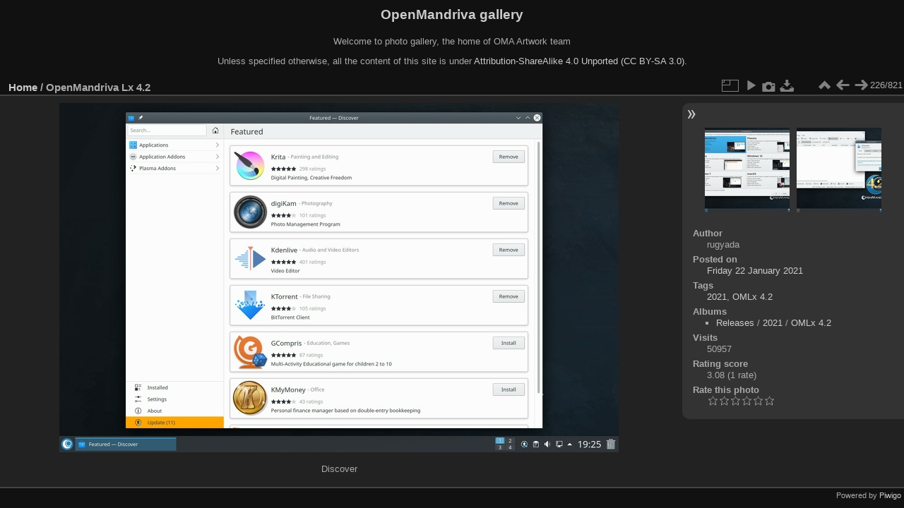

--- FILE ---
content_type: text/html; charset=utf-8
request_url: https://gallery.openmandriva.org/picture.php?/733
body_size: 13709
content:
<!DOCTYPE html>
<html lang="en" dir="ltr">
<head>
<meta charset="utf-8">
<meta name="generator" content="Piwigo (aka PWG), see piwigo.org">

 
<meta name="author" content="rugyada">
<meta name="keywords" content="2021, OMLx 4.2">
<meta name="description" content="Discover - omlx.4.2-24.jpg">

<title>OpenMandriva Lx 4.2 | OpenMandriva gallery</title>
<link rel="shortcut icon" type="image/x-icon" href="themes/default/icon/favicon.ico">

<link rel="start" title="Home" href="/" >
<link rel="search" title="Search" href="search.php" >

<link rel="first" title="First" href="picture.php?/972/categories" ><link rel="prev" title="Previous" href="picture.php?/732/categories" ><link rel="next" title="Next" href="picture.php?/727/categories" ><link rel="last" title="Last" href="picture.php?/1/categories" ><link rel="up" title="Thumbnails" href="index.php?/categories/flat/start-225" >
<link rel="canonical" href="picture.php?/733">

 
	<!--[if lt IE 7]>
		<link rel="stylesheet" type="text/css" href="themes/default/fix-ie5-ie6.css">
	<![endif]-->
	<!--[if IE 7]>
		<link rel="stylesheet" type="text/css" href="themes/default/fix-ie7.css">
	<![endif]-->
	

	<!--[if lt IE 8]>
		<link rel="stylesheet" type="text/css" href="themes/elegant/fix-ie7.css">
	<![endif]-->


<!-- BEGIN get_combined -->
<link rel="stylesheet" type="text/css" href="_data/combined/11f06r4.css">


<!-- END get_combined -->

<!--[if lt IE 7]>
<script type="text/javascript" src="themes/default/js/pngfix.js"></script>
<![endif]-->

</head>

<body id="thePicturePage" class="section-categories image-733 "  data-infos='{"section":"categories","image_id":"733"}'>

<div id="the_page">


<div id="theHeader"><h1>OpenMandriva gallery</h1>

<p>Welcome to photo gallery, the home of OMA Artwork team</p>
<p>Unless specified otherwise, all the content of this site is under <a href="http://creativecommons.org/licenses/by-sa/3.0/">Attribution-ShareAlike 4.0 Unported (CC BY-SA 3.0).</a></div>


<div id="content">



<div id="imageHeaderBar">
	<div class="browsePath">
		<a href="/">Home</a><span class="browsePathSeparator"> / </span><h2>OpenMandriva Lx 4.2</h2>
	</div>
</div>

<div id="imageToolBar">
<div class="imageNumber">226/821</div>
<div class="navigationButtons">
<a href="index.php?/categories/flat/start-225" title="Thumbnails" class="pwg-state-default pwg-button"><span class="pwg-icon pwg-icon-arrow-n"></span><span class="pwg-button-text">Thumbnails</span></a><a href="picture.php?/732/categories" title="Previous : OpenMandriva Lx 4.2" class="pwg-state-default pwg-button"><span class="pwg-icon pwg-icon-arrow-w"></span><span class="pwg-button-text">Previous</span></a><a href="picture.php?/727/categories" title="Next : OpenMandriva Lx 4.2" class="pwg-state-default pwg-button pwg-button-icon-right"><span class="pwg-icon pwg-icon-arrow-e"></span><span class="pwg-button-text">Next</span></a></div>

<div class="actionButtons">
<a id="derivativeSwitchLink" title="Photo sizes" class="pwg-state-default pwg-button" rel="nofollow"><span class="pwg-icon pwg-icon-sizes"></span><span class="pwg-button-text">Photo sizes</span></a><div id="derivativeSwitchBox" class="switchBox"><div class="switchBoxTitle">Photo sizes</div><span class="switchCheck" id="derivativeChecked2small" style="visibility:hidden">&#x2714; </span><a href="javascript:changeImgSrc('_data/i/upload/2021/01/22/20210122184015-df141feb-2s.jpg','2small','2small')">XXS - tiny<span class="derivativeSizeDetails"> (240 x 150)</span></a><br><span class="switchCheck" id="derivativeCheckedxsmall" style="visibility:hidden">&#x2714; </span><a href="javascript:changeImgSrc('_data/i/upload/2021/01/22/20210122184015-df141feb-xs.jpg','xsmall','xsmall')">XS - extra small<span class="derivativeSizeDetails"> (432 x 270)</span></a><br><span class="switchCheck" id="derivativeCheckedsmall" style="visibility:hidden">&#x2714; </span><a href="javascript:changeImgSrc('_data/i/upload/2021/01/22/20210122184015-df141feb-sm.jpg','small','small')">S - small<span class="derivativeSizeDetails"> (576 x 360)</span></a><br><span class="switchCheck" id="derivativeCheckedmedium">&#x2714; </span><a href="javascript:changeImgSrc('_data/i/upload/2021/01/22/20210122184015-df141feb-me.jpg','medium','medium')">M - medium<span class="derivativeSizeDetails"> (792 x 495)</span></a><br><span class="switchCheck" id="derivativeCheckedlarge" style="visibility:hidden">&#x2714; </span><a href="javascript:changeImgSrc('_data/i/upload/2021/01/22/20210122184015-df141feb-la.jpg','large','large')">L - large<span class="derivativeSizeDetails"> (1008 x 630)</span></a><br><span class="switchCheck" id="derivativeCheckedxlarge" style="visibility:hidden">&#x2714; </span><a href="javascript:changeImgSrc('_data/i/upload/2021/01/22/20210122184015-df141feb-xl.jpg','xlarge','xlarge')">XL - extra large<span class="derivativeSizeDetails"> (1224 x 765)</span></a><br><span class="switchCheck" id="derivativeCheckedOriginal" style="visibility:hidden">&#x2714; </span><a href="javascript:changeImgSrc('./upload/2021/01/22/20210122184015-df141feb.jpg','xxlarge','Original')">Original<span class="derivativeSizeDetails"> (1440 x 900)</span></a><br></div>
<a href="picture.php?/733/categories&amp;slideshow=" title="slideshow" class="pwg-state-default pwg-button" rel="nofollow"><span class="pwg-icon pwg-icon-slideshow"></span><span class="pwg-button-text">slideshow</span></a><a href="picture.php?/733/categories&amp;metadata" title="Show file metadata" class="pwg-state-default pwg-button" rel="nofollow"><span class="pwg-icon pwg-icon-camera-info"></span><span class="pwg-button-text">Show file metadata</span></a><a id="downloadSwitchLink" href="action.php?id=733&amp;part=e&amp;download" title="Download this file" class="pwg-state-default pwg-button" rel="nofollow"><span class="pwg-icon pwg-icon-save"></span><span class="pwg-button-text">download</span></a> </div>
</div>
<div id="theImageAndInfos">
<div id="theImage">

<img class="file-ext-jpg path-ext-jpg" src="_data/i/upload/2021/01/22/20210122184015-df141feb-me.jpg"width="792" height="495" alt="omlx.4.2-24.jpg" id="theMainImage" usemap="#mapmedium" title="Discover">

<map name="map2small"><area shape=rect coords="0,0,60,150" href="picture.php?/732/categories" title="Previous : OpenMandriva Lx 4.2" alt="OpenMandriva Lx 4.2"><area shape=rect coords="60,0,179,37" href="index.php?/categories/flat/start-225" title="Thumbnails" alt="Thumbnails"><area shape=rect coords="180,0,240,150" href="picture.php?/727/categories" title="Next : OpenMandriva Lx 4.2" alt="OpenMandriva Lx 4.2"></map><map name="mapxsmall"><area shape=rect coords="0,0,108,270" href="picture.php?/732/categories" title="Previous : OpenMandriva Lx 4.2" alt="OpenMandriva Lx 4.2"><area shape=rect coords="108,0,322,67" href="index.php?/categories/flat/start-225" title="Thumbnails" alt="Thumbnails"><area shape=rect coords="324,0,432,270" href="picture.php?/727/categories" title="Next : OpenMandriva Lx 4.2" alt="OpenMandriva Lx 4.2"></map><map name="mapsmall"><area shape=rect coords="0,0,144,360" href="picture.php?/732/categories" title="Previous : OpenMandriva Lx 4.2" alt="OpenMandriva Lx 4.2"><area shape=rect coords="144,0,429,90" href="index.php?/categories/flat/start-225" title="Thumbnails" alt="Thumbnails"><area shape=rect coords="433,0,576,360" href="picture.php?/727/categories" title="Next : OpenMandriva Lx 4.2" alt="OpenMandriva Lx 4.2"></map><map name="mapmedium"><area shape=rect coords="0,0,198,495" href="picture.php?/732/categories" title="Previous : OpenMandriva Lx 4.2" alt="OpenMandriva Lx 4.2"><area shape=rect coords="198,0,591,123" href="index.php?/categories/flat/start-225" title="Thumbnails" alt="Thumbnails"><area shape=rect coords="595,0,792,495" href="picture.php?/727/categories" title="Next : OpenMandriva Lx 4.2" alt="OpenMandriva Lx 4.2"></map><map name="maplarge"><area shape=rect coords="0,0,252,630" href="picture.php?/732/categories" title="Previous : OpenMandriva Lx 4.2" alt="OpenMandriva Lx 4.2"><area shape=rect coords="252,0,752,157" href="index.php?/categories/flat/start-225" title="Thumbnails" alt="Thumbnails"><area shape=rect coords="757,0,1008,630" href="picture.php?/727/categories" title="Next : OpenMandriva Lx 4.2" alt="OpenMandriva Lx 4.2"></map><map name="mapxlarge"><area shape=rect coords="0,0,306,765" href="picture.php?/732/categories" title="Previous : OpenMandriva Lx 4.2" alt="OpenMandriva Lx 4.2"><area shape=rect coords="306,0,913,191" href="index.php?/categories/flat/start-225" title="Thumbnails" alt="Thumbnails"><area shape=rect coords="920,0,1224,765" href="picture.php?/727/categories" title="Next : OpenMandriva Lx 4.2" alt="OpenMandriva Lx 4.2"></map><map name="mapOriginal"><area shape=rect coords="0,0,360,900" href="picture.php?/732/categories" title="Previous : OpenMandriva Lx 4.2" alt="OpenMandriva Lx 4.2"><area shape=rect coords="360,0,1074,225" href="index.php?/categories/flat/start-225" title="Thumbnails" alt="Thumbnails"><area shape=rect coords="1082,0,1440,900" href="picture.php?/727/categories" title="Next : OpenMandriva Lx 4.2" alt="OpenMandriva Lx 4.2"></map>

<p class="imageComment">Discover</p>

</div><div id="infoSwitcher"></div><div id="imageInfos">
	<div class="navThumbs">
			<a class="navThumb" id="linkPrev" href="picture.php?/732/categories" title="Previous : OpenMandriva Lx 4.2" rel="prev">
				<span class="thumbHover prevThumbHover"></span>
        <img class="" src="_data/i/upload/2021/01/22/20210122184015-15578a72-sq.jpg" alt="OpenMandriva Lx 4.2">
			</a>
			<a class="navThumb" id="linkNext" href="picture.php?/727/categories" title="Next : OpenMandriva Lx 4.2" rel="next">
				<span class="thumbHover nextThumbHover"></span>
				<img class="" src="_data/i/upload/2021/01/22/20210122183920-bbccbc2c-sq.jpg" alt="OpenMandriva Lx 4.2">
			</a>
	</div>

<dl id="standard" class="imageInfoTable">
<div id="Author" class="imageInfo"><dt>Author</dt><dd>rugyada</dd></div><div id="datepost" class="imageInfo"><dt>Posted on</dt><dd><a href="index.php?/posted-monthly-list-2021-01-22" rel="nofollow">Friday 22 January 2021</a></dd></div><div id="Tags" class="imageInfo"><dt>Tags</dt><dd><a href="index.php?/tags/21-2021">2021</a>, <a href="index.php?/tags/20-omlx_42">OMLx 4.2</a></dd></div><div id="Categories" class="imageInfo"><dt>Albums</dt><dd><ul><li><a href="index.php?/category/releases">Releases</a> / <a href="index.php?/category/36">2021</a> / <a href="index.php?/category/37">OMLx 4.2</a></li></ul></dd></div><div id="Visits" class="imageInfo"><dt>Visits</dt><dd>50957</dd></div><div id="Average" class="imageInfo"><dt>Rating score</dt><dd><span id="ratingScore">3.08</span> <span id="ratingCount">(1 rate)</span></dd></div><div id="rating" class="imageInfo"><dt><span id="updateRate">Rate this photo</span></dt><dd><form action="picture.php?/733/categories&amp;action=rate" method="post" id="rateForm" style="margin:0;"><div><input type="submit" name="rate" value="0" class="rateButton" title="0"><input type="submit" name="rate" value="1" class="rateButton" title="1"><input type="submit" name="rate" value="2" class="rateButton" title="2"><input type="submit" name="rate" value="3" class="rateButton" title="3"><input type="submit" name="rate" value="4" class="rateButton" title="4"><input type="submit" name="rate" value="5" class="rateButton" title="5">			</div>
			</form>
		</dd>
	</div>


</dl>

</div>
</div>


</div>
<div id="copyright">

  Powered by	<a href="https://piwigo.org" class="Piwigo">Piwigo</a>
  
</div>
</div>
<!-- BEGIN get_combined -->
<script type="text/javascript" src="_data/combined/1kh5ehy.js"></script>
<script type="text/javascript">//<![CDATA[

var p_main_menu = "on", p_pict_descr = "on", p_pict_comment = "off";
document.onkeydown = function(e){e=e||window.event;if (e.altKey) return true;var target=e.target||e.srcElement;if (target && target.type) return true;	var keyCode=e.keyCode||e.which, docElem=document.documentElement, url;switch(keyCode){case 63235: case 39: if (e.ctrlKey || docElem.scrollLeft==docElem.scrollWidth-docElem.clientWidth)url="picture.php?/727/categories"; break;case 63234: case 37: if (e.ctrlKey || docElem.scrollLeft==0)url="picture.php?/732/categories"; break;case 36: if (e.ctrlKey)url="picture.php?/972/categories"; break;case 35: if (e.ctrlKey)url="picture.php?/1/categories"; break;case 38: if (e.ctrlKey)url="index.php?/categories/flat/start-225"; break;}if (url) {window.location=url.replace("&amp;","&"); return false;}return true;}
function changeImgSrc(url,typeSave,typeMap)
{
	var theImg = document.getElementById("theMainImage");
	if (theImg)
	{
		theImg.removeAttribute("width");theImg.removeAttribute("height");
		theImg.src = url;
		theImg.useMap = "#map"+typeMap;
	}
	jQuery('#derivativeSwitchBox .switchCheck').css('visibility','hidden');
	jQuery('#derivativeChecked'+typeMap).css('visibility','visible');
	document.cookie = 'picture_deriv='+typeSave+';path=/';
}
(window.SwitchBox=window.SwitchBox||[]).push("#derivativeSwitchLink", "#derivativeSwitchBox");
var _pwgRatingAutoQueue = _pwgRatingAutoQueue||[];_pwgRatingAutoQueue.push( {rootUrl: '', image_id: 733,onSuccess : function(rating) {var e = document.getElementById("updateRate");if (e) e.innerHTML = "Update your rating";e = document.getElementById("ratingScore");if (e) e.innerHTML = rating.score;e = document.getElementById("ratingCount");if (e) {if (rating.count == 1) {e.innerHTML = "(%d rate)".replace( "%d", rating.count);} else {e.innerHTML = "(%d rates)".replace( "%d", rating.count);}}}} );
//]]></script>
<script type="text/javascript">
(function() {
var s,after = document.getElementsByTagName('script')[document.getElementsByTagName('script').length-1];
s=document.createElement('script'); s.type='text/javascript'; s.async=true; s.src='_data/combined/bkzi3r.js';
after = after.parentNode.insertBefore(s, after);
})();
</script>
<!-- END get_combined -->

</body>
</html>